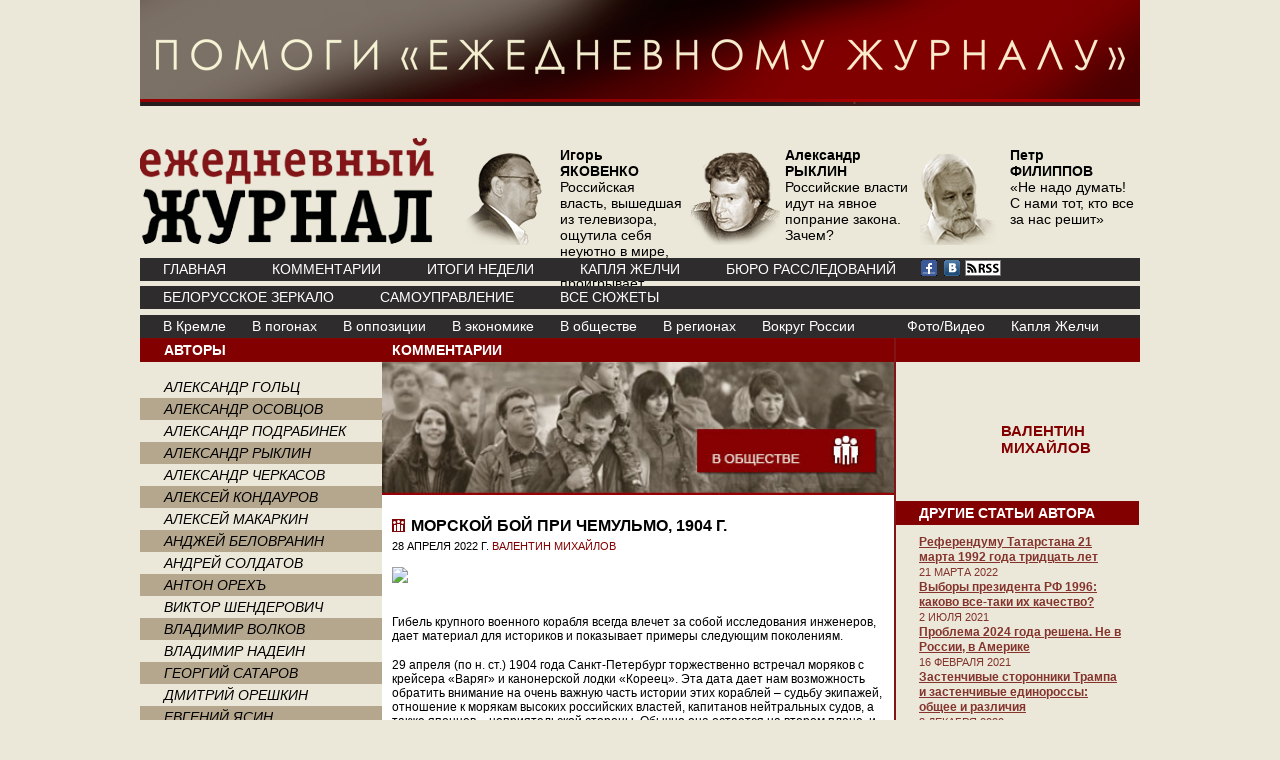

--- FILE ---
content_type: text/html; charset=windows-1251
request_url: https://www.ej2020.ru/?a=note&id=37127
body_size: 14401
content:
<!DOCTYPE HTML PUBLIC "-//W3C//DTD HTML 4.01//EN" "http://www.w3.org/TR/html4/strict.dtd">
<html lang="ru" xmlns:fb="https://www.facebook.com/2008/fbml">
<head>
<meta http-equiv="Content-Type" content="text/html; charset=windows-1251">


<title>Ежедневный Журнал: Морской бой при Чемульмо, 1904 г.</title>
       <META content="Гибель крупного военного корабля всегда влечет за собой исследования инженеров, дает материал для историков и показывает примеры следующим поколениям. 29 апреля (по н. ст.) 1904 года Санкт-Петербург торжественно встречал моряков с крейсера &laquo;Варяг&raquo; и канонерской лодки &laquo;Кореец&raquo;. Эта дата дает нам возможность обратить внимание на очень важную часть истории этих кораблей &ndash; судьбу экипажей, отношение к морякам высоких российских властей, капитанов нейтральных судов, а также японцев &ndash; неприятельской стороны. Обычно она остается на втором плане, и многие из нас плохо представляют число погибших, куда были отправлены команды этих двух кораблей и какова их дальнейшая судьба." name=description>       

 
<meta  property="og:url" content="http://www.ej2020.ru/?a=note&id=37127"/>


<meta  property="og:title" content="Ежедневный Журнал: Морской бой при Чемульмо, 1904 г."/> 

<meta  property="og:description" content="ВАЛЕНТИН МИХАЙЛОВ: Гибель крупного военного корабля всегда влечет за собой исследования инженеров, дает материал для историков и показывает примеры следующим поколениям. 29 апреля (по н. ст.) 1904 года Санкт-Петербург торжественно встречал моряков с крейсера &amp;laquo;Варяг&amp;raquo; и канонерской лодки &amp;laquo;Кореец&amp;raquo;. Эта дата дает нам возможность обратить внимание на очень важную часть истории этих кораблей &amp;ndash; судьбу экипажей, отношение к морякам высоких российских властей, капитанов нейтральных судов, а также японцев &amp;ndash; неприятельской стороны. Обычно она остается на втором плане, и многие из нас плохо представляют число погибших, куда были отправлены команды этих двух кораблей и какова их дальнейшая судьба."/> 

<!-- http://ej2020.ru/img/LogoInner.gif --><meta  property="og:image" content="/img/logo_og.jpg"> 
 	   

<link rel="stylesheet" href="/css/style.css" type="text/css">
</head>

<script type="text/javascript" src="/js/jquery-min.js"></script>
<script type="text/javascript" src="/js/inner.js"></script>
<script type="text/javascript" src="/js/core.js"></script>
<script type="text/javascript" src="/js/element.js"></script>
<script type="text/javascript" src="/js/events.js"></script>
<script type="text/javascript" src="/js/calendar.js"></script>
<script src="https://www.google-analytics.com/urchin.js" type="text/javascript">
</script>
<script type="text/javascript">
_uacct = "UA-1139781-2";
urchinTracker();
</script>  




<body>

	<div align="center"><a href="/help/"><img src="/help/pomogi3.jpg" width="1000" height="106" alt="" /></a></div>    
		<div id="page"> 
	<div id="header">
			<div class="logo"><a href="/" title="Ежедневный Журнал"><img src="/img/logo.png" alt="Ежедневный Журнал" border="0" /></a></div>
			<div class="avtor-list">
				<ul>
<li><a href="/?a=note&id=35747"><img src="/img/content/authors/new_276/main_6.png" /> <span><strong>Игорь<br>ЯКОВЕНКО</strong><br><p>Российская власть, вышедшая из телевизора, ощутила себя неуютно в мире, где телевизор проигрывает интернету</p></span></a></li> <li><a href="/?a=note&id=35774"><img src="/img/content/authors/new_3/main_6.png" /> <span><strong>Александр<br>РЫКЛИН</strong><br><p>Российские власти идут на явное попрание закона. Зачем?</p></span></a></li> <li><a href="/?a=note&id=36877"><img src="/img/content/authors/new_438/main_6.png" /> <span><strong>Петр<br>ФИЛИППОВ</strong><br><p>&laquo;Не надо думать! С нами тот, кто все за нас решит&raquo;</p></span></a></li> 	
				
				
					<!--li><a href="#"><img src="/img/upload-portret2.png" /> <span>М. ГАНАПОЛЬСКИЙ количества участников митинга разнятся</span></a></li>
					<li><a href="#"><img src="/img/upload-portret2.png" /> <span>М. ГАНАПОЛЬСКИЙ количества участников митинга разнятся</span></a></li>
					<li><a href="#"><img src="/img/upload-portret2.png" /> <span>М. ГАНАПОЛЬСКИЙ количества участников митинга разнятся</span></a></li-->
				</ul>
			</div>
			<div class="menu1">
				<ul>                                        
					<!-- li id=ej_li><a href="/">www.ej.ru</a></li-->
					
<li><a href="/">ГЛАВНАЯ</a></li><li><a href="/?a=comments">КОММЕНТАРИИ</a></li><li><a href="/?a=week">ИТОГИ НЕДЕЛИ</a></li><li><a href="/?a=briefly">КАПЛЯ ЖЕЛЧИ</a></li>
					<li><a href="https://buroej.com/">БЮРО РАССЛЕДОВАНИЙ</a></li>
				</ul>

				<div class="soc">
<a href="https://www.facebook.com/myejforever"><img src="/img/facebook.gif" alt=""></a> <a href="https://vk.com/ejforever"><img src="/img/vkontakte.gif" alt=""></a> <a href="/xml"><img src="/img/small-rss-icon-white.gif"></a>
				</div>


			</div>
			<div class="menu2">
				<ul>   
				
<li><a href="/?a=subject&id=104">Белорусское зеркало</a></li><li><a href="/?a=subject&id=98">Самоуправление</a></li><li><a href="/?a=subject">ВСЕ СЮЖЕТЫ</a></li>



				</ul>
				
			</div>
		</div>
		



	
		<div class="menu3">

<ul><li><a href="/?a=cat&amp;id=8"><span   style="padding-left: 10px;">В Кремле</span></a></li><li><a href="/?a=cat&amp;id=1">В погонах</a></li><li><a href="/?a=cat&amp;id=11">В оппозиции</a></li><li><a href="/?a=cat&amp;id=7">В экономике</a></li><li><a href="/?a=cat&amp;id=4">В обществе</a></li><li><a href="/?a=cat&amp;id=6">В регионах</a></li><li><a href="/?a=cat&amp;id=2">Вокруг России</a></li><li><a href="/?a=cat&amp;id=46"></a></li><li><a href="/?a=gallery">Фото/Видео</a></li><li><a href="/?a=briefly">Капля Желчи</a></li></ul>
		</div>
		
		

		
		<div id="content">
			<div class="colleft">
				<div class="avtors">
					<div class="name">АВТОРЫ</div>
					<ul>
<ul><li ><a href="/?a=author&amp;id=2">АЛЕКСАНДР ГОЛЬЦ</a></li>
<li  class="odd"><a href="/?a=author&amp;id=71">АЛЕКСАНДР ОСОВЦОВ</a></li>
<li ><a href="/?a=author&amp;id=144">АЛЕКСАНДР ПОДРАБИНЕК</a></li>
<li  class="odd"><a href="/?a=author&amp;id=3">АЛЕКСАНДР РЫКЛИН</a></li>
<li ><a href="/?a=author&amp;id=15">АЛЕКСАНДР ЧЕРКАСОВ</a></li>
<li  class="odd"><a href="/?a=author&amp;id=218">АЛЕКСЕЙ КОНДАУРОВ</a></li>
<li ><a href="/?a=author&amp;id=35">АЛЕКСЕЙ МАКАРКИН</a></li>
<li  class="odd"><a href="/?a=author&amp;id=535">АНДЖЕЙ БЕЛОВРАНИН</a></li>
<li ><a href="/?a=author&amp;id=85">АНДРЕЙ СОЛДАТОВ</a></li>
<li  class="odd"><a href="/?a=author&amp;id=14">АНТОН ОРЕХЪ</a></li>
<li ><a href="/?a=author&amp;id=13">ВИКТОР ШЕНДЕРОВИЧ</a></li>
<li  class="odd"><a href="/?a=author&amp;id=406">ВЛАДИМИР ВОЛКОВ</a></li>
<li ><a href="/?a=author&amp;id=45">ВЛАДИМИР НАДЕИН</a></li>
<li  class="odd"><a href="/?a=author&amp;id=7">ГЕОРГИЙ САТАРОВ</a></li>
<li ><a href="/?a=author&amp;id=70">ДМИТРИЙ ОРЕШКИН</a></li>
<li  class="odd"><a href="/?a=author&amp;id=61">ЕВГЕНИЙ ЯСИН</a></li>
<li ><a href="/?a=author&amp;id=276">ИГОРЬ ЯКОВЕНКО</a></li>
<li  class="odd"><a href="/?a=author&amp;id=173">ИННА БУЛКИНА</a></li>
<li ><a href="/?a=author&amp;id=91">ИРИНА БОРОГАН</a></li>
<li  class="odd"><a href="/?a=author&amp;id=9">МАКСИМ БЛАНТ</a></li>
<li ><a href="/?a=author&amp;id=169">НАТЕЛЛА БОЛТЯНСКАЯ</a></li>
<li  class="odd"><a href="/?a=author&amp;id=83">НИКОЛАЙ СВАНИДЗЕ</a></li>
<li ><a href="/?a=author&amp;id=438">ПЕТР ФИЛИППОВ</a></li>
<li  class="odd"><a href="/?a=author&amp;id=23">СВЕТЛАНА СОЛОДОВНИК</a></li>
<li ><a href="/?a=author&amp;id=516">СЕРГЕЙ МИТРОФАНОВ</a></li>
<li  class="odd"><a href="/?a=comments&amp;authors=all">Все авторы</a></li>

</ul>					
					</ul>
				</div>   
			
				<div class="search">
<a href=/?a=subject&id=72><img src=/img/banner/itogi2015.png></a>
<a rel="nofollow" href="https://kstolby.com/"><img src="/img/banner/stolb12.jpg" width="240" height="350" alt="" /></a>  
	<br>	<br>
<form action="http://ej.ru/search/google.php" id="cse-search-box">
  <div>
    <input type="hidden" name="cx" value="007410303921936999429:ydqwu16raxa" />
    <input type="hidden" name="cof" value="FORID:10" />
    <input type="hidden" name="ie" value="windows-1251" />
    <input type="text" name="q" size="31" />
    <input type="submit" name="sa" value="Поиск" />
  </div>
</form>

<script type="text/javascript" src="http://www.google.com/cse/brand?form=cse-search-box&lang=ru"></script>


	
	
	
	
			<div id="calendar" style="padding-left: 10px; margin-bottom: 20px">
<div id="cHeader"><strong>КАЛЕНДАРЬ АРХИВНЫХ НОМЕРОВ</strong></div>
</div>		
		
<script type="text/javascript"> 
  var Calendar = new __Calendar(document.getElementById('calendar'), 'December 14, 2025');
</script>	
<br>
	
<iframe src="https://grani.ru/exports/iframe240x400.html" width="240" height="400" style="overflow: hidden"></iframe>		
<!-- iframe src="https://sj10.ru/cgi-bin/iframe/ej240x400?468812" width=240 height=400 marginwidth=0 marginheight=0 scrolling=no frameborder=0><a href="https://sj10.ru/cgi-bin/href/ej240x400?468812" target=_top><img src="https://sj10.ru/cgi-bin/banner/ej240x400?468812" alt="SJ10 edition" width=240 height=400 border=0 ismap></a></iframe -->					
<br>


</div>
				


			
				
				
			</div>

			


 
 
<div class="colmiddle">
				
				
			
			
			<div class="name">КОММЕНТАРИИ</div>
				<div class="preview"><a href="/?a=cat&amp;id=4"><img src="/img/content/CatHeaders/people.jpg" alt="В обществе" title="В обществе" width=512 height=133></a></div>
				<!-- div class="red_line" align="right">В обществе</div -->
				<div class="post">
					<div class="title"><h1> <img  src="/img/content/CatIcons/people_w.gif"  alt="В обществе" title="В обществе">Морской бой при Чемульмо, 1904 г.</h1>
					</div>
					<div class="meta">28 АПРЕЛЯ 2022  г. <a href="/?a=author&amp;id=636">ВАЛЕНТИН МИХАЙЛОВ</a></div>
					<div class="text">
						
						 <p><img src="https://editor.ejrus.com/img/content/Notes/37127//1651125543.jpg" width="600" height="325" /><br /><br /></p>
<p>Гибель крупного военного корабля всегда влечет за собой исследования инженеров, дает материал для историков и показывает примеры следующим поколениям.</p>
<p>29 апреля (по н. ст.) 1904 года Санкт-Петербург торжественно встречал моряков с крейсера &laquo;Варяг&raquo; и канонерской лодки &laquo;Кореец&raquo;. Эта дата дает нам возможность обратить внимание на очень важную часть истории этих кораблей &ndash; судьбу экипажей, отношение к морякам высоких российских властей, капитанов нейтральных судов, а также японцев &ndash; неприятельской стороны. Обычно она остается на втором плане, и многие из нас плохо представляют число погибших, куда были отправлены команды этих двух кораблей и какова их дальнейшая судьба.</p>
<p>Известный бой с участием этих кораблей состоялся 9 февраля неподалеку от корейского порта Чемульпо (современное название Инчхон). После интенсивной артиллерийской перестрелки с превосходящей по силам японской эскадрой крейсер получил повреждения и вернулся вместе с канонерской лодкой на рейд в порт, где он и находился незадолго до боя. Осмотр повреждений показал, что вступить в бой крейсер не сможет, и, чтобы не дать неприятелю возможность одержать победу, было решено затопить &laquo;Варяг&raquo;. Меньшая по размерам канонерская лодка была взорвана. Штатная численность составляла у &laquo;Варяга&raquo; 570 моряков, включая 20 офицеров, у &laquo;Корейца&raquo; &ndash; 174 (из них 12 офицеров), в сумме 744 человека.</p>
<p>До принятия решения об уничтожении кораблей капитан &laquo;Варяга&raquo; В. Ф. Руднев договорился с капитанами стоящих рядом нейтральных кораблей, и экипажи были эвакуированы на три крейсера. Примерно пропорционально размерам кораблей английский &laquo;Талбот&raquo; взял на борт 273 человека, французский &laquo;Паскаль&raquo; &ndash; 216 и итальянский &laquo;Эльба&raquo; &ndash; 176. Всего 668 моряков и офицеров. Шлюпки с врачами с этих трех кораблей перевезли сначала 68 раненых, затем всех других. Число раненых в разных отчетах, ушедших &laquo;наверх&raquo;, различно, но их количество на этих трех судах видимо является более надежным. Позже 24 тяжелораненых были отправлены на берег, их разместили в японском госпитале Красного креста. Имеются фотография японских медсестер, ухаживавших за русскими моряками (1). &nbsp;</p>
<p>На &laquo;Варяге&raquo; во время боя погибли 1 офицер и 22 нижних чина. В течение нескольких дней от ран скончались ещё 10 человек. На канонерской лодке потерь не было, несколько человек получили легкие ранения. Погибшие были оставлены на &laquo;Варяге&raquo;, который ушел под воду. Именно от их имени звучат слова широко известной песни: &laquo;Прощайте, товарищи! С Богом, ура! В кипящее море под нами! Не думали мы еще с вами вчера, что нынче уснем под волнами! Не скажут ни камень, ни крест, где легли во славу мы русского флага, лишь волны морские прославят во век геройскую гибель &ldquo;Варяга&rdquo;!&raquo;</p>
<p>Судьба 644 моряков размещенных на &laquo;Талботе&raquo;, &laquo;Паскале&raquo; и &laquo;Эльбе&raquo;, зависела от решения японцев, так как их эскадра из шести крейсеров закрывала выход из бухты. Возвращение на родину российских команд было разрешено при условии дачи ими обязательства более не участвовать в войне, которое впоследствии было полностью выполнено. Через неделю после боя французский &laquo;Паскаль&raquo; через Шанхай ушел в Сайгон, туда же вскоре прибыли русские моряки, находящиеся на &laquo;Эльбе&raquo;. Из Сайгона их путь лежал на Одессу. Здесь все моряки воссоединились, так как часть команды, которая была на &laquo;Талботе&raquo;, была через Коломбо также переправлена в Одессу.</p>
<p>В Одессе 1 апреля 1904 года толпы народа запрудили всё пространство, прилегающее к порту &mdash; Александровский парк, Николаевский бульвар, Гигантскую лестницу и вообще все места, с которых был виден Одесский порт. Город готовился встречать моряков &laquo;Варяга&raquo; и &laquo;Корейца&raquo;.</p>
<p>Орудия крепости, расположенной в Александровском парке, дали приветственный залп. Все суда и корабли в гавани, в том числе и иностранные, подняли флаги расцвечивания. Многотысячная толпа многократно прокричала громкое &laquo;ура!&raquo;. Все суда и корабли в гавани, в том числе и иностранные, подняли флаги расцвечивания. Флотилия маломерных судов и яхт сопровождала пароход с российскими моряками. В порту приветственные речи перед моряками держали представители городской общественности и командующий войсками Одесского военного округа А. В. Каульбарс.</p>
<p>Колонны матросов начали марш в центр города. По всему пути их следования шпалерами были выстроены войска Одесского гарнизона. На лестнице Николаевского бульвара была специально сооружена триумфальная арка, украшенная гирляндами живых цветов, с надписью, сделанной из цветов же: &laquo;Героям Чемульпо&raquo;. У памятника Дюку де Ришельё героев ожидали отцы города &mdash; архиепископ Херсонский и Одесский высокопреосвященный Иустин, высшие иерархи иных церквей, городской голова П. А. Зеленой, гласные Городской думы. Далее толпа сопроводила моряков на Биржевую площадь, где состоялось торжественное молебствие и выступление одесского градоначальника Д. Б. Нейдгардта. Далее колонна в сопровождении многочисленной толпы проследовала в Сабанские казармы, где для нижних чинов был накрыт от военного ведомства обед. Для офицеров &laquo;Варяга&raquo; и &laquo;Корейца&raquo; торжественный обед на 300 персон состоялся в Одесском юнкерском училище. После этого для моряков в Городском театре был показан спектакль.</p>
<p>6 апреля 1904 года на французском пароходе &laquo;Кримэ&raquo; в Одессу прибыла последняя группа, в которой был капитан В.Ф. Руднев и 374 матроса с &laquo;Варяга&raquo; и &laquo;Корейца&raquo;. Жители города встречали их так же торжественно и сердечно (2).</p>
<p>Следующими пунктами на пути моряков в Санкт-Петербург были Севастополь (20 апреля), Харьков (25 апреля), Москва (27 апреля).</p>
<p>В Харькове для встречи моряков на перроне вокзала и около него собралось много людей. На вокзале, убранном государственными флагами, находился военный оркестр 122-го, вдоль платформы стояли солдаты и казаки. Когда поезд приблизился к платформе, грянуло &laquo;ура&raquo; и оркестр исполнил гимн &laquo;Боже, Царя храни&raquo;. Матросы махали платками и фуражками, отвечая на приветствия публики.</p>
<p>На перроне гостей встретили и приветствовали генерал С.Ф. Сержпинский и харьковский городской голова А.К. Погорелко, который, передавая командирам &laquo;Варяга&raquo; и &laquo;Корейца&raquo; подарки от города, сказал: &laquo;Примите наш привет, дорогие гости, от имени граждан города Харькова. Бьем вам челом за ваши труды, за ваши страдания, за кровь, пролитую вами за нас, в защиту отечества. За честь русского знамени&hellip;&raquo;</p>
<p>После приветствий прибывшие гости вместе со встречавшими их представителями города направились к зданию Пушкинского училища, которое находилось недалеко от вокзала.</p>
<p>На крыше вокзала, крышах соседних домов, на телеграфных столбах, на фонарях, решетках сквера, заборах &ndash; всюду &laquo;лепились&raquo; многочисленные зрители, крича &laquo;ура&raquo;. Толпа подхватывала офицеров и матросов на руки и несла их до самого училища под звуки военных оркестров. Из толпы слышались возгласы: &laquo;Спасибо братцы! Спасибо, дорогие, за матушку Русь!&raquo; На матросов сыпались живые цветы.</p>
<p>В Пушкинском училище в двух залах был организован торжественный обед для командиров и матросов &laquo;Варяга&raquo; и &laquo;Корейца&raquo;. Архиепископ Харьковский и Ахтырский Арсений благословил трапезу. На обеде, который сопровождался музыкой в исполнении оркестров Пензенского и Тамбовского полков, гостей угощали борщом, мясом, пирогами, водкой и пивом. Отвечая на приветственные тосты харьковчан, В.Ф. Руднев обратился к присутствовавшему на обеде французскому консулу и представителю французского общества в Харькове Раулю Жирорду, поблагодарил в его лице французских моряков судна &laquo;Паскаль&raquo;, которые спасли у Чемульпо часть российских судовых команд. Ответные слова Рауля Жирорда были покрыты дружным &laquo;Vive la France!&raquo; и звуками &laquo;Марсельезы&raquo; (3).</p>
<p>Через четыре дня после Харькова и после торжественной встречи в Москве команды двух кораблей прибыли в Санкт-Петербург, где для них был организован прием на самом высоком уровне. Героев Чемульпо приветствовали тысячи горожан Санкт-Петербурга. На перроне Николаевского железнодорожного вокзала их встретили депутации от Санкт-Петербургского дворянства и от городской управы, генералитет и нижние чины столичного гарнизона, имевшие ордена Святого Георгия или знаки отличия Военного ордена, а также иностранные морские атташе и родственники прибывающих. После радостных приветствий колонна моряков под гром духового оркестра и восторженные овации людей, заполнивших близлежащие улицы и балконы домов, двинулась по празднично украшенному Невскому проспекту к Зимнему дворцу.</p>
<p>Через арку Главного штаба они вышли на площадь перед Зимним дворцом и выстроились у царского подъезда. К командам &laquo;Варяга&raquo; и &laquo;Корейца&raquo; вышел император Николай II. Он принял рапорт, обошёл строй и поздоровался с моряками.</p>
<p>После этого в Георгиевском (Большой тронном) зале состоялся молебен с возглашением вечной памяти отважным воинам, &laquo;живот свой за Царя и Отечество на поле брани положившим&raquo;. Обед был сервирован в Николаевском зале для нижних морских чинов и в концертном зале для офицеров. Император Николай II обратился к командам героических кораблей: &laquo;Я счастлив, братцы, видеть вас всех здоровыми и благополучно вернувшимися. Многие из вас своей кровью занесли в летопись нашего флота дело, достойное подвигов ваших предков, дедов и отцов, которые совершили их на &ldquo;Азове&rdquo; и &ldquo;Меркурии&rdquo;; теперь и вы прибавили своим подвигом новую страницу в историю нашего флота, присоединили к ним имена &ldquo;Варяга&rdquo; и &ldquo;Корейца&rdquo;. Они также станут бессмертными. Уверен, что каждый из вас до конца своей службы останется достойным той награды, которую я вам дал. Вся Россия и я с любовью и трепетным волнением читали о тех подвигах, которые вы явили под Чемульпо. От души спасибо вам, что поддержали честь Андреевского флага и достоинство Великой Святой Руси. Я пью за дальнейшие победы нашего славного флота. За ваше здоровье, братцы!&raquo;</p>
<p>Затем, перейдя в другой зал, император Николай II обратился к морским офицерам: &laquo;Блестящие подвиги &ldquo;Варяга&rdquo; и &ldquo;Корейца&rdquo;, столь славные для нашего оружия, я должен всецело приписать достоинству командиров и всех офицеров. Желая увековечить память об этом событии, я повелел выбить медаль для ношения всеми вами, а также и для нижних чинов. Да послужит она, в назидание потомству, напоминанием о столь знаменательном подвиге&raquo;.</p>
<p>После обеда моряки были приглашены в Народный дом императора Николая II на спектакль, поставленный в их честь. На память об императорском приеме морякам &laquo;Варяга&raquo; и &laquo;Корейца&raquo; подарили серебряные столовые приборы, а некоторым из них серебряные или золотые часы (4).</p>
<p>Восторженный прием по пути из Одессы в Санкт-Петербург и почести, оказанные морякам на приеме в Зимнем дворце, венчало награждение каждого из них орденом Святого Георгия 4-й степени или другим орденом, а также знаком отличия Военного ордена 4-й степени и специально учреждённой медалью &laquo;За бой &ldquo;Варяга&rdquo; и &ldquo;Корейца&rdquo;&raquo;.</p>
<p>Такое массовое награждение высокими наградами являлось для российского флота беспрецедентным событием. Специалисты позднее указывали на ошибки в действиях &laquo;Варяга&raquo; и &laquo;Корейца&raquo; во время боя и перед ним, но все признавали отвагу и организованность экипажей этих кораблей.</p>
<p>В заключение отметим три основных аспекта в гуманитарной стороне истории боя при Чемульпо.</p>
<p>Исключительно теплый, даже восторженный прием моряков в России, благодарное отношение государства и общества к морякам, которые храбро сражались в бою с японцами, закончившемся поражением. На пути в Россию некоторые офицеры и моряки ожидали, что их отдадут под суд. Остается только гадать, что было бы с экипажами в сталинские времена?</p>
<p>Вовлеченность в &laquo;европейский дом&raquo;, выраженная в помощи судов трех стран Англии, Франции и Италии. Консультации с капитанами начались за сутки до боя 9 февраля и продолжились после боя. Это во многом позволило провести уничтожение двух кораблей, не повреждая соседние суда в порту, а затем организованно и без потерь эвакуировать экипаж.</p>
<p>Признание за соперником в противостоянии наличия достоинства и публичное выражение уважения к нему. В знак высокой оценки героизма русских моряков японский император Муцухито в 1907 году, уже после заключения Портсмутского мирного договора, направил В. Ф. Рудневу орден Восходящего солнца II степени.</p>
<p>Соблюдение воюющими сторонами гуманитарных норм. Поврежденному &laquo;Варягу&raquo; была предоставлена возможность уйти в порт, раненые были взяты на излечение. После боя командам &laquo;Варяга&raquo; и &laquo;Корейца&raquo; по согласованию с японской стороной было позволено покинуть Чемульпо на трех нейтральных кораблях под гарантии иностранных правительств. Николай II дал свое согласие на условия японцев на неделю позже.</p>
<p>&nbsp;__________________________________________</p>
<p><em>(1) <a href="https://ru.wikipedia.org/wiki/%D0%91%D0%BE%D0%B9_%D1%83_%D0%A7%D0%B5%D0%BC%D1%83%D0%BB%D1%8C%D0%BF%D0%BE">https://ru.wikipedia.org/wiki/%D0%91%D0%BE%D0%B9_%D1%83_%D0%A7%D0%B5%D0%BC%D1%83%D0%BB%D1%8C%D0%BF%D0%BE</a></em></p>
<p><em>(2) <a href="https://dic.academic.ru/dic.nsf/ruwiki/1771935">https://dic.academic.ru/dic.nsf/ruwiki/1771935</a></em></p>
<p><em>(3) <a href="http://www.otkudarodom.ua/ru/tak-nachinalas-rossiysko-yaponskaya-voyna-geroi-chemulpo-v-gorode-harkove-1904-g-1-b-p-zaycev-b-k">http://www.otkudarodom.ua/ru/tak-nachinalas-rossiysko-yaponskaya-voyna-geroi-chemulpo-v-gorode-harkove-1904-g-1-b-p-zaycev-b-k</a></em></p>
<p><em>(4) <a href="https://military.wikireading.ru/hXr1TEQq8p">https://military.wikireading.ru/hXr1TEQq8p</a></em></p>
<p><em>Фото: <a href="https://ru.wikipedia.org/wiki/%D0%91%D0%BE%D0%B9_%D1%83_%D0%A7%D0%B5%D0%BC%D1%83%D0%BB%D1%8C%D0%BF%D0%BE">wikipedia.org</a></em></p>			             
						
							<div class="clear"></div>
						
</div>
                                        <!-- p style="text-align: right"><a target="_blank" href="http://www.rusliberal.com/">Обсудить на форуме</a></p-->
                    					<noindex><a rel="nofollow" href="http://ej.ru/?a=note_print&id=37127">Версия для печати</a></noindex><br clear=all>

					<div class="soc-button">
					<table cellpadding="0" cellspacing="0" border="0">
<tr><td>
<script type="text/javascript" src="//yandex.st/share/share.js" charset="utf-8"></script>
<div style="position:relative;" class="yashare-auto-init" data-yashareL10n="ru" data-yashareType="button" data-yashareQuickServices="yaru,vkontakte,twitter,odnoklassniki,moimir"></div> 
</td></tr>
<tr><td>
&nbsp;

<div id="fb-root"></div>
<script>(function(d, s, id) {
  var js, fjs = d.getElementsByTagName(s)[0];
  if (d.getElementById(id)) return;
  js = d.createElement(s); js.id = id;
  js.src = "//connect.facebook.net/ru_RU/all.js#xfbml=1";
  fjs.parentNode.insertBefore(js, fjs);
}(document, 'script', 'facebook-jssdk'));</script>


      <fb:like layout="button_count" action="recommend"></fb:like>
	  
	  
	<br>  
	<div class="likeandpay-button" data-platform-id="oTuahaQW85ZEn8FpS" data-recipient-id="wd9LACiuTLHDRbphS"></div>
<script type='text/javascript' src='http://api.likeandpay.ru/likeandpay.js'></script> <br>  <br>
	  
</td>

</tr>
</table>
					</div>
				</div>
	
			
	
            			
			
			


    
   

  


<script type="text/javascript"><!--
google_ad_client = "pub-4030236682694493";
/* 336x280, создано 20.08.09 */
google_ad_slot = "9336363247";
google_ad_width = 336;
google_ad_height = 280;
//-->
</script>
<script type="text/javascript"
src="http://pagead2.googlesyndication.com/pagead/show_ads.js">
</script>

			
			
			
			</div>
			
			
			
			
			<div class="colright">
<div class="sidebar">	
				
			
	
 
	<div class="sidebar-avtor">
					
	
	
<div class="name">

<a href="/?a=author&amp;id=636"><span>ВАЛЕНТИН МИХАЙЛОВ</span></a>
	</div>		
<dl>
<dt>ДРУГИЕ СТАТЬИ АВТОРА</dt>

<dd>
<a href="/?a=note&amp;id=37074">Референдуму Татарстана 21 марта 1992 года тридцать лет</a><br>21 МАРТА 2022<br /> <a href="/?a=note&amp;id=36279">Выборы президента РФ 1996: каково все-таки их качество?</a><br>2 ИЮЛЯ 2021<br /> <a href="/?a=note&amp;id=35866">Проблема 2024 года решена. Не в России, в Америке</a><br>16 ФЕВРАЛЯ 2021<br /> <a href="/?a=note&amp;id=35654">Застенчивые сторонники Трампа и застенчивые единороссы: общее и различия</a><br>8 ДЕКАБРЯ 2020<br /> <a href="/?a=note&amp;id=35514">Единый день голосования в Америке. Экономно, оптимально и демократично. А в СНГ?</a><br>22 ОКТЯБРЯ 2020<br /> <a href="/?a=note&amp;id=35460">Беларусь. Переговоры? Примеры есть</a><br>5 ОКТЯБРЯ 2020<br /> <a href="/?a=note&amp;id=35429">Белоруссия 2020 и Перу 2000</a><br>25 СЕНТЯБРЯ 2020<br /> <a href="/?a=note&amp;id=35391">Выборы и федерализм в США. Какая связь?</a><br>13 СЕНТЯБРЯ 2020<br /> <a href="/?a=note&amp;id=35294">Аресты губернаторов и реальность нашего федерализма</a><br>16 АВГУСТА 2020<br /> </dd>
</dl>
</div>
			
				
	
				
			<div class="name">КАПЛЯ ЖЕЛЧИ</div>
					<div class="txt">
						<dl>
							<dt  class=kaplya_dt><div  class=kaplya_img><a href="/?a=note&id=36725"><img src="/img/content/authors/new_2/main_5.jpg" alt=""  border="0" hspace="0" vspace="0"></a></div></dt>
							<dd class="nn"><a href="/?a=note&id=36725"><p>Ловля уклонистов от службы в армию происходит в столице с использованием последних научно-технических достижений...</p></a></dd>
						</dl>
					</div>
				  
			
				
				
<div class="sidebar"><div class="name2">НОВОСТИ НЕДЕЛИ</div>
			
			<div class="txt2">
						<div class="news"><strong><a href="/?a=note&amp;id=37181">«Ускорение» и «перестройка». 1986–1988 годы. Внешняя политика. Вывод войск из Афганистана</a></strong> <br><strong><a href="/?a=note&amp;id=37179">«Ускорение» и «перестройка». 1986–1988 годы. Развенчание социалистического мифа</a></strong> <br><strong><a href="/?a=note&amp;id=37178">«Ускорение» и «перестройка». 1986–1988 годы. Закон «О государственном предприятии»</a></strong> <br><strong><a href="/?a=note&amp;id=37177">«Ускорение» и «перестройка». 1986–1988 годы. Б.Н. Ельцин</a></strong> <br><strong><a href="/?a=note&amp;id=37176">«Ускорение» и «перестройка». 1986–1988 годы. Разные интересы</a></strong> <br><strong><a href="/?a=note&amp;id=37167">СССР к 1984 году. Преимущества социализма — лозунги и реальность</a></strong> <br><strong><a href="/?a=note&amp;id=37153">Мечта о возмездии и справедливости. Пока что не очень достижимая</a></strong> <br><strong><a href="/?a=note&amp;id=37027">Сходняк    </a></strong> <br><strong><a href="/?a=note&amp;id=37022">Поменять войну на саммит</a></strong> <br><strong><a href="/?a=note&amp;id=37021">Поиски Глайвица, геноцид и «паникерский» Запад </a></strong> <br><strong><a href="/?a=note&amp;id=37013">Деэскалация, которой нет</a></strong> <br><strong><a href="/?a=note&amp;id=37008">Стол и стул Владимира Путина</a></strong> <br><strong><a href="/?a=note&amp;id=37001">Доктрина на все времена</a></strong> <br><strong><a href="/?a=note&amp;id=36933">Падишах всея Московии </a></strong> <br><strong><a href="/?a=note&amp;id=36923">Когда рассеется угар войны</a></strong> <br></div>

					</div>
				</div>


<script type="text/javascript">
var pr = Math.floor(Math.random() * 10000000000);
document.write('<scr' + 'ipt type="text/javascript" src="http://echobanners.net/js/caea8a86c48af396c923707785b7471e.js?r='+pr+'"></scr'+ 'ipt>');</script>
			
			</div>
			
			</div>
			
			<div class="clear"></div>
		</div>	
	
	



	
	
	</div> <!--  id=content  -->


<div id="footer">





		<div class="partner">
				</div>

<script async src="//pagead2.googlesyndication.com/pagead/js/adsbygoogle.js"></script>
<!-- Самый низ 970х90 -->
<ins class="adsbygoogle"
     style="display:inline-block;width:970px;height:90px"
     data-ad-client="ca-pub-4030236682694493"
     data-ad-slot="6361567776"></ins>
<script>
(adsbygoogle = window.adsbygoogle || []).push({});
</script>

		<div class="copy">

	


		
Все права на материалы, находящиеся на сайте ej.ru, охраняются в соответствии с законодательством РФ, в том числе, об авторском праве и смежных правах. При любом использовании материалов сайта и сателлитных проектов, гиперссылка (hyperlink) на ej.ru обязательна. 
</div>

<div class="menu-footer">
<ul> 
<li><a href="/about/">редакция</a>, </li> 
<li><a href="/mail/">e-mail</a>, </li>
<li><li><a href=/about/adv>размещение рекламы</a>.</li>
		
			</ul>
		</div>
		<div class="statistic">
			<p>
			
<!--begin of Top100 logo-->
<a href="https://top100.rambler.ru/top100/"><img src="https://top100-images.rambler.ru/top100/w2.gif" alt="Rambler's Top100" width=88 height=31 border=0></a>
<!--end of Top100 logo -->

<!--Rating@Mail.ru COUNTEr-->
<a target=_top href="https://top.mail.ru/jump?from=267932"><img
src="https://d6.c1.b4.a0.top.list.ru/counter?js=na;id=267932;t=59"
border=0 height=31 width=88
alt="Рейтинг@Mail.ru"/></a>
<!--/COUNTER--> 


<!--LiveInternet counter--><script language="JavaScript"><!--
document.write('<a href="https://www.liveinternet.ru/click" '+
'target=_blank><img src="https://counter.yadro.ru/hit?t14.6;r'+
escape(document.referrer)+((typeof(screen)=='undefined')?'':
';s'+screen.width+'*'+screen.height+'*'+(screen.colorDepth?
screen.colorDepth:screen.pixelDepth))+';u'+escape(document.URL)+
';'+Math.random()+
'" alt="liveinternet.ru: показано число просмотров за 24 часа, посетителей за 24 часа и за сегодн\я" '+
'border=0 width=88 height=31></a>')//--></script><!--/LiveInternet-->
<a href="https://top100.rambler.ru/top100/"><img src="https://counter.rambler.ru/top100.cnt?287193" alt="Rambler's Top100" width=0 height=0 border=0></a>
			
			
			</p>
		</div>
	</div>

	<!-- Yandex.Metrika counter -->
<script type="text/javascript">
var yaParams = {/*Здесь параметры визита*/};
</script>

<script type="text/javascript">
(function (d, w, c) {
    (w[c] = w[c] || []).push(function() {
        try {
            w.yaCounter45014 = new Ya.Metrika({id:45014, enableAll: true, trackHash:true, ut:"noindex", webvisor:true,params:window.yaParams||{ },type:1});
        } catch(e) {}
    });
    
    var n = d.getElementsByTagName("script")[0],
        s = d.createElement("script"),
        f = function () { n.parentNode.insertBefore(s, n); };
    s.type = "text/javascript";
    s.async = true;
    s.src = (d.location.protocol == "https:" ? "https:" : "http:") + "//mc.yandex.ru/metrika/watch.js";

    if (w.opera == "[object Opera]") {
        d.addEventListener("DOMContentLoaded", f);
    } else { f(); }
})(document, window, "yandex_metrika_callbacks");
</script>
<noscript><div><img src="//mc.yandex.ru/watch/45014?ut=noindex?cnt-class=1" style="position:absolute; left:-9999px;" alt="" /></div></noscript>
<!-- /Yandex.Metrika counter -->
<!-- Yandex.Metrika counter -->
<script type="text/javascript">
(function (d, w, c) {
    (w[c] = w[c] || []).push(function() {
        try {
            w.yaCounter27887298 = new Ya.Metrika({id:27887298,
                    clickmap:true,
                    trackLinks:true,
                    accurateTrackBounce:true});
        } catch(e) { }
    });

    var n = d.getElementsByTagName("script")[0],
        s = d.createElement("script"),
        f = function () { n.parentNode.insertBefore(s, n); };
    s.type = "text/javascript";
    s.async = true;
    s.src = (d.location.protocol == "https:" ? "https:" : "http:") + "//mc.yandex.ru/metrika/watch.js";

    if (w.opera == "[object Opera]") {
        d.addEventListener("DOMContentLoaded", f, false);
    } else { f(); }
})(document, window, "yandex_metrika_callbacks");
</script>
<noscript><div><img src="//mc.yandex.ru/watch/27887298" style="position:absolute; left:-9999px;" alt="" /></div></noscript>
<!-- /Yandex.Metrika counter -->
</body>
</html>


--- FILE ---
content_type: text/html; charset=utf-8
request_url: https://www.google.com/recaptcha/api2/aframe
body_size: 266
content:
<!DOCTYPE HTML><html><head><meta http-equiv="content-type" content="text/html; charset=UTF-8"></head><body><script nonce="PvuDmi_MKsJT_rS7zNcYLA">/** Anti-fraud and anti-abuse applications only. See google.com/recaptcha */ try{var clients={'sodar':'https://pagead2.googlesyndication.com/pagead/sodar?'};window.addEventListener("message",function(a){try{if(a.source===window.parent){var b=JSON.parse(a.data);var c=clients[b['id']];if(c){var d=document.createElement('img');d.src=c+b['params']+'&rc='+(localStorage.getItem("rc::a")?sessionStorage.getItem("rc::b"):"");window.document.body.appendChild(d);sessionStorage.setItem("rc::e",parseInt(sessionStorage.getItem("rc::e")||0)+1);localStorage.setItem("rc::h",'1765718715061');}}}catch(b){}});window.parent.postMessage("_grecaptcha_ready", "*");}catch(b){}</script></body></html>

--- FILE ---
content_type: text/css
request_url: https://www.ej2020.ru/css/style.css
body_size: 34231
content:
/* Прижимаем футер к низу */
html, body {
  margin:0;
  padding:0;
  width:100%;
  height:100%;
}
#page {
  position: relative;
  min-height: 100%;
}
* html #page {
  height: 100%;
}


/* Сброс стилей */
a, img { outline: none; }
* { margin:0px; padding:0px;}

/* Настройка тегов */
body {
	color: #000000;
	font-family: Arial, Helvetica, sans-serif;
	font-size: 12px;
	background-color: #ebe8d9;
}
img {
	border-top-width: 0px;
	border-right-width: 0px;
	border-bottom-width: 0px;
	border-left-width: 0px;
	border-top-style: none;
	border-right-style: none;
	border-bottom-style: none;
	border-left-style: none;
}
a {
	text-decoration: underline;
	color: #820000;
}
a:hover {
	text-decoration: none;
}
p {}
h1 {
	font-size: 16px;
}
h2 {
	font-size: 14px;
	text-transform: uppercase;
	padding-bottom: 5px;
}
h3 {
	font-size: 12px;
	text-transform: uppercase;
	padding-bottom: 5px;
}
.clear { clear:left;}

/* Фон сайта */
#page {
	width: 1000px;
	margin-right: auto;
	margin-left: auto;
	position: relative;

}

#page #header {
	height: 206px;
}


#page #header .logo {
	position: absolute;
	left: 0px;
	top: 29px;
}
#page #header .avtor-list {
	position: absolute;
	left: 325px;
	top: 28px;
	width: 675px;
}
#page #header .avtor-list li {
	list-style-type: none;
	font-size: 14px;
	width: 220px;
	float: left;
}
#page #header .avtor-list li+li {
	margin-left: 5px;
}
#page #header .avtor-list li a {
	color: #000;
	text-decoration: none;
}
#page #header .avtor-list li a:hover {
	text-decoration: underline;
}
#page #header .avtor-list li img {
	float: left;
	margin-right: 5px;
	margin-top: 13px;
}
#page #header .avtor-list li span {
	display: block;
	overflow: hidden;
	padding-top: 10px;
}


#page #header .menu1 {
	position: absolute;
	width: 1000px;
	left: 0px;
	top: 149px;
	background-color: #2f2c2d;
	height: 23px;
}


#page #header .menu1 li {
	float: left;
	list-style-type: none;
}
#page #header .menu1 li a {
	font-size: 14px;
	color: #fff;
	text-decoration: none;
	display: block;
	height: 20px;
	padding-top: 3px;
	padding-right: 23px;
	padding-left: 23px;
}
#page #header .menu1 li a:hover,
#page #header .menu1 li.current,
#page #header .menu1 li.current a {
	background-color: #820000;
	font-size: 14px;
	color: #fff;
	text-decoration: none;
	display: block;
	height: 20px;
	padding-top: 3px;
	padding-right: 23px;
	padding-left: 23px;
}

#page #header .menu1 li#ej_li a {
	font-size: 16px;
	color: #fff;
	text-decoration: none;
	font-weight: bold;
	display: block;
	height: 20px;
	padding-top: 0;
	padding-bottom: 3px;
	padding-right: 23px;
	padding-left: 23px;
}
#page #header .menu1 li#ej_li:hover{
	background-color: #820000;
}
#page #header .menu1 li#ej_li:hover a{
	font-size: 16px;
	color: #fff;
	text-decoration: none;
	font-weight: bold;
	
}




#page #header .menu2 {
	position: absolute;
	width: 1000px;
	left: 0px;
	top: 177px;
	background-color: #2f2c2d;
	height: 23px;
}
#page #header .menu2 .soc {
	position: absolute;
	top: 0px;
	right: 12px;
}
#page #header .menu2 .soc dd {
	float: left;
	margin-right: 3px;
	padding-top: 2px;
}

#page #header .menu2 li {
	float: left;
	list-style-type: none;
}
#page #header .menu2 li a {
	font-size: 14px;
	color: #fff;
	text-decoration: none;
	display: block;
	height: 20px;
	padding-top: 3px;
	padding-right: 23px;
	padding-left: 23px;
	text-transform:uppercase;
}
#page #header .menu2 li a:hover,
#page #header .menu2 li.current a {
	background-color: #820000;
}

#page .article {
	border-bottom-width: 2px;
	border-bottom-style: solid;
	border-bottom-color: #820101;
	margin-bottom: 6px;
}
#page .article .top {
	font-size: 14px;
	color: #fff;
	background-color: #820000;
	text-transform: uppercase;
	padding-right: 175px;
	position: relative;
	padding-top: 5px;
	padding-bottom: 5px;
	padding-left: 24px;
}
#page .article .top span {
	color: #fff;
	text-decoration: none;
	margin-right: 55px;
}
#page .article .top a {
	color: #fff;
	text-decoration: none;
	margin-right: 55px;
}
#page .article .top a:hover {
	color: #fff;
}
#page .article .top .date {
	text-transform: none;
	position: absolute;
	top: 4px;
	right: 15px;
}
#page .article .bottom {
	background-color: #fff;
	padding-top: 15px;
	padding-right: 12px;
	padding-bottom: 0;
	padding-left: 3px;
	border-right-width: 1px;
	border-bottom-width: 1px;
	border-left-width: 1px;
	border-right-style: solid;
	border-bottom-style: solid;
	border-left-style: solid;
	border-right-color: #b0a188;
	border-bottom-color: #b0a188;
	border-left-color: #b0a188;
	position: relative;
}
#page .article .bottom .path-left {
	float: left;
	width: 621px;
	
}
#page .article .bottom .path-left .title {
	font-size: 24px;
	font-weight: bold;
	color: #000;
	text-transform: uppercase;
	padding-left: 18px;
}
#page .article .bottom .path-left .title a {
	color: #000;
	text-decoration: none;
}
#page .article .bottom .path-left .title a:hover {
	text-decoration: underline;
}
#page .article .bottom .path-left .date {
	font-size: 11px;
	text-transform: uppercase;
	color: #84342d;
	padding-top: 3px;
	padding-left: 20px;
}
#page .article .bottom .path-left .txt {
	font-size: 12px;
	line-height: 14px;
	padding-top: 18px;
	text-align: justify;
	width: 620px;
	margin-left: 12px;
}
#page .article .bottom .path-left .txt p {
	padding-bottom: 15px;
	clear: both;
}
#page .article .bottom .path-left .txt ul,
#page .article .bottom .path-left .txt ol  {
	margin-bottom: 15px;
	margin-left: 20px;
}
#page .article .bottom .path-left .txt ul li {
	list-style-type: square;
}
#page .article .bottom .path-left .txt li+li {
	margin-top: 5px;
}

#page .article .bottom .path-left .txt img {
	/*border: 1px solid #b0a188;*/
	float: left;
	margin-right: 10px;
	margin-bottom: 5px;
}

#page .article .bottom .path-left .txt_e {
	font-size: 12px;
	line-height: 14px;
	padding-top: 18px;
	text-align: justify;
	width: 601px;
	margin-left: 12px;
}
#page .article .bottom .path-left .txt_e p {
	padding-bottom: 15px;
	clear: both;
}
#page .article .bottom .path-left .txt_e img {
	/*border: 1px solid #b0a188;
	float: left;*/
	margin-right: 10px;
	margin-bottom: 5px;
}


#page .article .bottom .path-left .meta {
	height: 14px;
}
#page .article .bottom .path-left .meta .gg {
	float: left;
	font-style: italic;
	padding-left: 12px;
}
#page .article .bottom .path-left .meta .print {
	float: right;
}
#page .article .bottom .path-left .meta .print a {
	text-decoration: none;
	font-style: italic;
}
#page .article .bottom .path-left .meta .print a:hover {
	text-decoration: underline;
}



#page .article .bottom .path-right {
	position:relative;
	float: left;
	width: 331px;
	padding-left: 22px;
	padding-top: 7px;
	padding-bottom: 20px;
}
#page .article .bottom .path-right li {
	list-style-type: none;
	margin-bottom: 5px;
	background-image: url(/img/path-right-li.png);
	background-repeat: no-repeat;
	background-position: right top;
	color: #0a0a0a;
	font-size: 11px;
	line-height: 14px;
	cursor:pointer;
	overflow:hidden;
}
#page .article .bottom .path-right span.no_author {
	position:relative;
	background-image: url(/img/path-right-span2.png);
	background-repeat: no-repeat;
	display: block;
	height: 94px;
	width: 252px;
	padding-top: 8px;
	padding-right: 23px;
	padding-left: 56px;
	background-position: 0px -300px;
}
#page .article .bottom .path-right span.author {
	background-image: url(/img/path-right-span2.png);
	background-repeat: no-repeat;
	display: block;
	height: 94px;
	width: 252px;
	padding-top: 8px;
	padding-right: 23px;
	padding-left: 56px;
	background-position: 0px -300px;
}


#page .article .bottom .path-right li.no_author_li+li.no_author_li+li.no_author_li span.no_author {background-image: url(/img/path-right-span.png);}
#page .article .bottom .path-right li.no_author_li:hover  span.no_author {
	background-position: 0px 0px;
	color: #fff;
}
#page .article .bottom .path-right div.head {
	
	font-size: 12px;
	font-weight: bold;
	color: #820000;
	display: block;
	margin-bottom: 5px;
	font-family: Arial, Helvetica, sans-serif;
	text-decoration:none;
}
#page .article .bottom .path-right div.head A{
	
	text-decoration:none;
}


#page .article .bottom .path-right div.head img{
	position:absolute;
	top:-16px;
	left:54px;
}
#page .article .bottom .path-right li:hover div.head {
	color: #fff;
}
#page .article .bottom .path-right li div.head strong {
	position:absolute;
	left:156px;
	top:60px;
	font-size: 16px;
	line-height: 1.2;
}
#page .article .bottom .path-right li:hover div.head strong {
	font-size: 16px;
}
#page .article .bottom .path-right li div.head strong#no_author_img {
	position:absolute;
	left:76px;
	top:35px;
	font-size: 16px;
	line-height: 1.2;
}
#page .article .bottom .path-right li:hover div.head strong#no_author_img {
	font-size: 16px;
}



#page .article .bottom .path-right li:hover div.head A{
	color: #fff;
	text-decoration:none;
}
#page .article .bottom .path-right li:hover  A{
	color: #fff;
	text-decoration:none;
}

#page .article .bottom .path-right div.read_more  A{
	position:absolute;
	top:75px;
	width:250px;
	text-align:right;
}









#page .article .bottom .path-right .more-news {
	width: 277px;
	margin-top: 52px;
	margin-left: 45px;
}
#page .article .bottom .path-right .more-news .name {
	font-size: 12px;
	text-transform: uppercase;
	color: #fff;
	background-color: #2f2c2d;
	background-image: url(/img/more-news.gif);
	background-repeat: repeat-y;
	background-position: 0px 0px;
	height: 19px;
	padding-top: 4px;
	padding-left: 15px;
	margin-bottom: 19px;
}
#page .article .bottom .path-right .more-news dl+dl {
	margin-top: 15px;
}
#page .article .bottom .path-right .more-news dt {
	background-image: url(/img/more-news.gif);
	background-repeat: repeat-y;
	padding-left: 15px;
	font-size: 11px;
	text-transform: uppercase;
	color: #84342d;
}
#page .article .bottom .path-right .more-news dt a {
	font-size: 12px;
	font-weight: bold;
	text-decoration: none;
}
#page .article .bottom .path-right .more-news dt a:hover {
	text-decoration: underline;
}
#page .article .bottom .path-right .more-news dt a.author {
	font-size: 12px;
	font-weight: normal;
	text-decoration: none;
}
#page .article .bottom .path-right .more-news dt a.author:hover {
	text-decoration: underline;
}

#page .article .bottom .path-right .more-news dd {
	font-size: 11px;
	color: #0a0a0a;
	padding-left: 15px;
}
#page .article .bottom .path-right .soc {
	position: absolute;
	right: 15px;
	bottom: 25px;
}



#page .group1 {
	margin-bottom: 12px;
}
#page .group1 .name {
	font-size: 14px;
	font-weight: bold;
	text-transform: uppercase;
	color: #fff;
	height: 20px;
	padding-top: 4px;
	padding-left: 24px;
}

#page .group1 .box {
	overflow:hidden;
	background-color: #fff;
	float: left;
	width: 243px;
	border: 1px solid #9f8e72;
	-webkit-box-shadow: 1px 1px 3px #c6c3b6; 
	-moz-box-shadow: 1px 1px 3px #c6c3b6; 
	box-shadow: 1px 1px 3px #c6c3b6;
}
#page .group1 .box+.box {
	margin-left: 6px;
}
#page .group1 .box+.box+.box {
	margin-left: 7px;
}
#page .group1 .box img {
	float: left;
	margin-right: 10px;
}
#page .group1 .box a {
	font-size: 14px;
	font-weight: bold;
	color: #000;
	text-decoration: none;
}
#page .group1 .box a:hover {
	text-decoration: underline;
}
#page .group1 .box span {
	font-size: 14px;
	font-weight: bold;
	padding-top: 10px;
	padding-right: 10px;
	display: block;
}
#page .baner {
	background-color: #820000;
	padding-top: 3px;
	margin-bottom: 9px;
}
#page .baner img {
	max-width:1000px;
}
#page .menu3 {
	background-color: #2f2c2d;
	height: 23px;
	 overflow:hidden;
}
#page .menu3 li {
	float: left;
	list-style-type: none;
}
#page .menu3 li a {
	font-size: 14px;
	color: #fff;
	text-decoration: none;
	display: block;
	height: 20px;
	padding-top: 3px;
	padding-right: 13px;
	padding-left: 13px;
}
#page .menu3 li a:hover,
#page .menu3 li.current a {
	background-color: #820000;
}
#page #content {
	background-image: url(/img/content.gif);
	background-repeat: repeat-x;
	padding-bottom: 150px;
}
#page #content .colleft {
	float: left;
	width: 242px;
	padding-bottom: 50px;
}
#page #content .colleft .avtors {
	margin-bottom: 25px;
}
#page #content .colleft .avtors .name {
	font-size: 14px;
	font-weight: bold;
	text-transform: uppercase;
	color: #fff;
	height: 20px;
	padding-top: 4px;
	padding-left: 24px;
	margin-bottom: 14px;
}
#page #content .colleft .avtors li {
	list-style-type: none;
}
#page #content .colleft .avtors li a {
	display: block;
	padding-top: 3px;
	padding-right: 10px;
	padding-bottom: 3px;
	padding-left: 24px;
	font-size: 14px;
	color: #000;
	text-decoration: none;
	font-style: italic;
}
#page #content .colleft .avtors li a:hover {
	text-decoration: underline;
}
#page #content .colleft .avtors li.odd a {
	background-color: #b5a78d;
}
#page #content .colleft .search {
	margin-bottom: 40px;
}
#page #content .colleft .search .input {
	height: 20px;
	padding-right: 5px;
	padding-left: 5px;
	width: 224px;
	background-image: url(/img/search-input.gif);
	background-repeat: no-repeat;
	margin-bottom: 4px;
	border-top-width: 0px;
	border-right-width: 0px;
	border-bottom-width: 0px;
	border-left-width: 0px;
	border-top-style: none;
	border-right-style: none;
	border-bottom-style: none;
	border-left-style: none;
}
#page #content .colleft .search .submit {
	color: #fff;
	background-color: transparent;
	height: 18px;
	padding-right: 10px;
	padding-left: 10px;
	border-top-width: 0px;
	border-right-width: 0px;
	border-bottom-width: 0px;
	border-left-width: 0px;
	border-top-style: none;
	border-right-style: none;
	border-bottom-style: none;
	border-left-style: none;
	cursor:pointer;
	font-size: 11px;
	font-weight: bold;
	text-transform: lowercase;
	background-image: url(/img/search-button.png);
	background-repeat: no-repeat;
	width: 107px;
	text-align: left;
}
#page #content .colleft .search .submit:hover {
	color: #000;
}


#page #content .colmiddle {
	float: left;
	width: 492px;
	padding-right: 10px;
	padding-left: 10px;
	background-color: #fff;
	background-image: url(/img/content.gif);
	background-repeat: repeat-x;
	padding-bottom: 25px;
}
#page #content .colmiddle .name {
	font-size: 14px;
	font-weight: bold;
	text-transform: uppercase;
	color: #fff;
	height: 20px;
	padding-top: 4px;
	margin-bottom:4px;
}
#page #content .colmiddle .post-cat {
	padding-top: 13px;
	}
#page #content .colmiddle .post-cat+.post-cat {
	margin-top: 7px;
	
	border-top-width: 2px;
	border-top-style: solid;
	border-top-color: #820000;
}
#page #content .colmiddle .post-cat .title {
	font-size: 16px;
	font-weight: bold;
	color: #000;
	clear: both;
	padding-bottom: 5px;
	text-transform: uppercase;
	
}
#page #content .colmiddle .post-cat .title a {
	font-size: 16px;
	font-weight: bold;
	text-transform: uppercase;
	color: #000;
	text-decoration: none;
}
#page #content .colmiddle .post-cat .title a:hover {
	text-decoration: underline;
}

#page #content .colmiddle .post-cat .title img {
	float: left;
	margin-right: 6px;
	position: relative;
	top: 2px;
}

#page #content .colmiddle .post-cat .meta {
	clear: both;
	font-size: 11px;
	text-transform: uppercase;
	padding-bottom: 5px;
	
}
#page #content .colmiddle .post-cat .meta a {
	color: #820000;
	text-decoration: none;
}
#page #content .colmiddle .post-cat .meta a:hover {
	text-decoration: underline;
}
#page #content .colmiddle .post-cat .txt {
	font-size: 12px;
	line-height: 15px;
	padding-bottom: 12px;
	text-align: justify;
}
#page #content .colmiddle .post-cat .txt img.read_more_img {
	float: none;
	margin-left: 3px;
}
#page #content .colmiddle .post-cat .txt img {
	float: left;
	margin-right: 10px;
}
#page #content .colmiddle .post-cat .txt img.t_old {
	float: none;
	margin-bottom: 10px;
	
}


#page #content .colmiddle .post-cat .readmore {
	padding-left: 7px;
}
#page #content .colmiddle .baner2 {
	padding-top: 6px;
	border-top-width: 2px;
	border-top-style: solid;
	border-top-color: #820000;
	margin-top: 8px;
}
#page #content .colmiddle .preview {
	position: relative;
	left: -10px;
	top:-4px;
}
#page #content .colmiddle .red_line {
	padding-bottom: 8px;
	border-bottom-width: 4px;
	border-bottom-style: solid;
	border-bottom-color: #820101;
	font-size: 14px;
	font-weight: bold;
	color: #000;
}
#page #content .colmiddle .post {
	padding-bottom: 11px;
	border-bottom-width: 4px;
	border-bottom-style: solid;
	border-bottom-color: #820101;
	margin-bottom: 15px;
}
#page #content .colmiddle .post .title {
	/*border-top-width: 4px;
	border-top-style: solid;
	border-top-color: #820101;*/
	padding-top: 15px;
	font-size: 16px;
	font-weight: bold;
	color: #000;
	clear: both;
	padding-bottom: 5px;
	text-transform: uppercase;
}


#page #content .colmiddle .post .title img {
	float: left;
	margin-right: 6px;
	position: relative;
	top: 2px;
}

#page #content .colmiddle .post .meta {
	clear: both;
	font-size: 11px;
	text-transform: uppercase;
	padding-bottom: 15px;
	
}
#page #content .colmiddle .post .meta a {
	color: #820000;
	text-decoration: none;
}
#page #content .colmiddle .post .meta a:hover {
	text-decoration: underline;
}
#page #content .colmiddle .post .meta {
}
#page #content .colmiddle .post .meta a {
}
#page #content .colmiddle .post .text {
}
#page #content .colmiddle .post .text img {
	max-width:492px !important;
	height: auto !important;
}

#page #content .colmiddle .post .text p {
	margin-bottom: 15px;
}
#page #content .colmiddle .post .text ul,
#page #content .colmiddle .post .text ol {
	margin-bottom: 15px;
	margin-left: 20px;
}
#page #content .colmiddle .post .text ul li {
	list-style-type: square;
}
#page #content .colmiddle .post .text li+li {
	margin-top: 5px;
}
#page #content .colmiddle .post .soc-button {
	text-align: right;
	vertical-align: baseline;
	padding-top: 20px;
}
#page #content .vid2 {
	margin-left: 24px;
	margin-top: 25px;
	margin-bottom: 0px!important;
}
#page #content .vid2 .name {
	margin-bottom: 12px;
}
#page #content .related {
	margin-bottom: 15px;
}
#page #content .related .name {
	font-size: 12px;
	text-transform: uppercase;
	color: #820000;
}
#page #content .related dl {
	margin-bottom: 4px;
}
#page #content .related dl a {text-decoration: none;}
#page #content .related dl a:hover {
	text-decoration: underline;
}
#page #content .related dt {
	display: inline;
}
#page #content .related dd {
	display: inline;
}
#page #content .related dt a {
	font-size: 12px;
	text-transform: none;
	color: #000;
	
}
#page #content .related dd a{
	text-transform: uppercase;
}
#page #content .related li {
	list-style-type: none;
	margin-bottom: 4px;
}
#page #content .related li span {
	text-transform: uppercase;
	color: #820000;
	margin-right: 5px;
}
#page #content .related li a {
	font-size: 12px;
	color: #000;
	text-decoration: none;
}
#page #content .related li a:hover {
	text-decoration: underline;
}











#page #content .colright {
	float: left;
	width: 245px;
	
}
#page #content .colright .sidebar {
	margin-bottom: 8px;
}
#page #content .colright .sidebar .name {
	font-size: 14px;
	font-weight: bold;
	text-transform: uppercase;
	color: #fff;
	height: 20px;
	padding-top: 4px;
	padding-left: 23px;
	background-image: url(/img/content.gif);
	background-repeat: repeat;
}
#page #content .colright .sidebar .name2 {
	color: #fff;
	font-size: 14px;
	font-weight: bold;
	text-transform: uppercase;	
	height: 18px;
	padding-top: 4px;
	padding-left: 23px;
	background-image: url(/img/content.gif);
	background-repeat: repeat;
}

#page #content .colright .sidebar .txt_banner {
	border-bottom-width: 2px;
	border-left-width: 2px;
	border-bottom-style: solid;
	border-left-style: solid;
	border-bottom-color: #811517;
	border-left-color: #811517;
	padding-top: 0;
	padding-left: 0;
	padding-bottom: 0;
}



#page #content .colright .sidebar .txt {
	border-bottom-width: 2px;
	border-left-width: 2px;
	border-bottom-style: solid;
	border-left-style: solid;
	border-bottom-color: #811517;
	border-left-color: #811517;
	padding-top: 10px;
	padding-left: 23px;
	padding-bottom: 14px;
}
#page #content .colright .sidebar .txt strong {
	display: block;
	margin-right: 23px;
	margin-bottom: 12px;
}
#page #content .colright .sidebar .txt .list {
	margin-right: 23px;
}
#page #content .colright .sidebar .txt .list dd {
	margin-left: 13px;
}
#page #content .colright .sidebar .txt .list dd+dd {
	margin-top: 8px;
}
#page #content .colright .sidebar .txt .list .radio {
	margin-right: 10px;
	margin-bottom: 0;
	vertical-align : bottom;
}
#page #content .colright .sidebar .txt .list .capcha {
margin-bottom: 8px;
}
#page #content .colright .sidebar .txt .list .capcha input {
	height: 21px;
	width: 41px;
	padding-right: 5px;
	padding-left: 5px;
	float: left;
	margin-right: 34px;
	position: relative;
	top: 19px;
	background-color: transparent;
	background-image: url(/img/vote-input.png);
	background-repeat: no-repeat;
	border-top-width: 0px;
	border-right-width: 0px;
	border-bottom-width: 0px;
	border-left-width: 0px;
	border-top-style: none;
	border-right-style: none;
	border-bottom-style: none;
	border-left-style: none;
}
#page #content .colright .sidebar .txt .list .capcha img {
	border: 1px solid #000;
}
#page #content .colright .sidebar .txt .list .button {
	height: 18px;
	width: 190px;
	position: relative;
	left: -15px;
}
#page #content .colright .sidebar .txt .list .button button {
	color: #fff;
	background-color: transparent;
	height: 18px;
	border-top-width: 0px;
	border-right-width: 0px;
	border-bottom-width: 0px;
	border-left-width: 0px;
	border-top-style: none;
	border-right-style: none;
	border-bottom-style: none;
	border-left-style: none;
	cursor:pointer;
	float: left;
}

#page #content .colright .sidebar .txt dl {
}

#page #content .colright .sidebar .txt dt.kaplya_dt {
	clear: both;
	margin-right: 10px;
	font-size: 16px;
	font-weight: bold;
	color: #820000;
}
#page #content .colright .sidebar .txt dt .kaplya_img {
	position: relative;
	height:125px;
}
#page #content .colright .sidebar .txt dt.kaplya_dt .kaplya_img img {
	position: absolute;
	left:-14px;
}
#page #content .colright .sidebar .txt dt {
	clear: both;
	margin-right: 10px;
	font-size: 16px;
	font-weight: bold;
	color: #820000;
}


#page #content .colright .sidebar .txt dt a {
	font-size: 16px;
	font-weight: bold;
	color: #820000;
	text-decoration: none;
	display: block;
}
#page #content .colright .sidebar .txt dt a:hover span{
	text-decoration: underline!important;
}
#page #content .colright .sidebar .txt dt a span {
	float: left;
	display: block;
	width: 68px;
	padding-top: 35px;
}
#page #content .colright .sidebar .txt dd.nn  {
	padding-right: 40px;	
}
#page #content .colright .sidebar .txt dd a {
	font-size: 12px;
	font-weight: bold;
	color: #000;
	text-decoration: none;
}
#page #content .colright .sidebar .txt dd a:hover {
	text-decoration: underline;
}
#page #content .colright .sidebar .txt2 {
	border-bottom-width: 2px;
	border-left-width: 2px;
	border-bottom-style: solid;
	border-left-style: solid;
	border-bottom-color: #811517;
	border-left-color: #811517;
	padding-top: 10px;
	border-top-width: 2px;
	border-top-style: solid;
	border-top-color: #811517;
}
#page #content .colright .sidebar .txt2 .news {
	padding-left: 23px;
	padding-bottom: 10px;
	padding-right: 40px;
}
#page #content .colright .sidebar .txt2 .news strong {
	font-size: 14px;
	font-weight: bold;
	display: block;
	margin-bottom: 5px;
}
#page #content .colright .sidebar .txt2 .news strong a{
	text-decoration: none;
}
#page #content .colright .sidebar .txt2 .news strong a:hover{
	text-decoration: underline;
}
#page #content .colright .sidebar .txt2 .readmore {
	background-color: #ddd4be;
	text-align: right;
	height: 17px;
	padding-top: 2px;
	padding-right: 15px;
}
#page #content .colright .sidebar .txt2 .readmore a {
	font-size: 11px;
	font-style: italic;
	color: #000;
	background-image: url(/img/readmore.png);
	background-repeat: no-repeat;
	background-position: right 4px;
	padding-right: 25px;
	text-decoration: none;
}
#page #content .colright .sidebar .txt2 .readmore a:hover {
	color: #820000;
	}
#page #content .colright .sidebar-avtor {
	padding-top: 25px;
	border-bottom-width: 2px;
	border-left-width: 2px;
	border-bottom-style: solid;
	border-left-style: solid;
	border-bottom-color: #811517;
	border-left-color: #811517;
}
#page #content .colright .sidebar-avtor .name {
	background: #ebe8d9;
	position: relative;
	clear: both;
	height: 134px;
	padding-left: 5px;
}
#page #content .colright .sidebar-avtor .name img {
	
}
#page #content .colright .sidebar-avtor .name a {
	font-family: Arial, Helvetica, sans-serif;
	font-size: 16px;
	font-weight: bold;
	color: #820000;
	text-decoration: none;
}
#page #content .colright .sidebar-avtor .name a:hover {
	color: #ffffff;
	font-size: 16px;
}
#page #content .colright .sidebar-avtor .name span {
	font-family: Arial, Helvetica, sans-serif;
	position: absolute;
	display: block;
	padding-top: 55px;
	padding-left: 100px;
}
#page #content .colright .sidebar-avtor dl {
}
#page #content .colright .sidebar-avtor dt {
	font-size: 14px;
	font-weight: bold;
	text-transform: uppercase;
	color: #fff;
	height: 20px;
	padding-top: 4px;
	padding-left: 23px;
	background-image: url(/img/content.gif);
	background-repeat: repeat;
}
#page #content .colright .sidebar-avtor dd {
	padding-top: 10px;
	padding-right: 15px;
	padding-bottom: 10px;
	padding-left: 23px;
	font-size: 11px;
	color: #84342d;
	line-height: 15px;
}
#page #content .colright .sidebar-avtor dd a {
	color: #84342d;
	font-size: 12px;
	font-weight: bold;
}
#page #content .colleft .calendar {
	margin-left: 6px;
}
#page #content .colleft .calendar .name {
	color: #820000;
	font-size: 12px;
	text-transform: uppercase;
	font-weight: bold;
	text-align: center;
}
#page #content .colleft .calendar .time {
	color: #820000;
	font-size: 14px;
	font-weight: bold;
	position: relative;
}
#page #content .colleft .calendar .time .day {
	font-size: 42px;
	font-weight: bold;
	width: 50px;
	margin-right: 34px;
	margin-left: 24px;
}
#page #content .colleft .calendar .time .month {
	position: absolute;
	left: 108px;
	top: 6px;
}
#page #content .colleft .calendar .time .year {
	position: absolute;
	left: 125px;
	top: 26px;
}
#page #content .colleft .calendar .table {
	background-color: #8b8981;
	font-size: 14px;
	color: #000;
	margin-right: 23px;
}
#page #content .colleft .calendar .table td {
	text-align: right;
	vertical-align: top;
	padding-top: 4px;
	padding-right: 5px;
	background-color: #ebe8d9;
	padding-bottom: 4px;
}
#page #content .colleft .calendar .table td+td+td+td+td+td {
	color: #fff;
	background-color: #b5a78d;
	}
#page #content .colleft .calendar .table .current {
	background-color: #8f020a;
	color: #fff;
}






#footer {
	height: 125px;
	width: 1000px;
	margin-right: auto;
	margin-left: auto;
	margin-top: -125px;
	position: relative;
}
#footer .partner {
	position: absolute;
	width: 200px;
	left: 0px;
	bottom: 150px;
}

#footer .copy {
	padding-bottom: 10px;
}
#footer .menu-footer {
}
#footer .menu-footer li {
	display: inline;
}
#footer .menu-footer a {
	text-decoration: none;
}
#footer .menu-footer a:hover {
	text-decoration: underline;
}

#footer .statistic {
	position: absolute;
	left: 0px;
	top: 160px;
}
#footer .statistic p {
	float: left;
	margin-right: 7px;
}



/* Календарь */
div#calendar { color:#820000; text-align: center; margin-top: 20px; color: white; font-size: 15px;  width: 213px; }
div#calendar ul {  color: #820000; list-style-type: none; padding: 0px; margin: 0px; width: 220px; height: 203px; }
div#calendar div#cHeader { font-size: 12px; color:#820000 }
div#calendar ul li {  color: #820000; text-align: center; float: left; color: white; }
div#calendar ul li.BigCurrentDayCell { color: #820000; font-size: 50px; }
div#calendar ul li.CurrentYearCell {  color: #820000; font-size: 14px; }
div#calendar ul li.CurrentMonthCell {color: #820000; font-size: 14px; }
div#calendar ul li.DayCell {  color: #000000; border: 1px solid #8b8981; margin-right: -1px; margin-top: -1px; text-align: right; padding-right: 4px; padding-top: 4px; }
div#calendar ul li.Holyday { border: 1px solid #8b8981; margin-right: -1px; margin-top: -1px; text-align: right; padding-right: 4px; padding-top: 4px; 
background-color: #b5a78d; color: #ffffff; }


/* Голосование -- результаты */
div.SinglePoll {}
div.SinglePoll p { text-align: justify; margin-top: 5px; margin-bottom: 10px; }
div.SinglePoll h1 { font-size: 11px; font-weight: normal; color: #99342d; margin: 0px; }
div.SinglePoll h2 { font-size: 14px; text-transform: uppercase; font-weight: bold; margin: 0px; }
div.SinglePoll div.ResultBox { border: 1px solid #CCCCCC; padding: 10px }
div.SinglePoll div.ResultBox table { width: 425px }
div.SinglePoll div.ResultBox table td { padding-bottom: 10px }
div.SinglePoll div.ResultBox table td.title { width: 150px }
div.SinglePoll div.ResultBox table td.value { color: #83342d; text-align: right; width: 40px }
div.SinglePoll div.PollBarActive { background: #83342d; height: 10px; line-height: 10px }
div.SinglePoll div.PollBarClosed { background: #CCCCCC; height: 10px; line-height: 10px }

/* Различные мелкие декоративные изображения */
img.RedLine { width: 490px; height: 2px; margin-top: 5px; margin-bottom: 20px; } /* Красная линия после блока заметки */
img.CatIcon13x13 { 
float: left;
	margin-right: 6px;

	top: 2px;
} /* Маленькая иконка раздела */
img.CatHeaderIcon470x117 { width: 470px; height: 117px; } /* Большой баннер для раздела */
img.UpBanners { width: 160px; height: 120px; margin-right: 1px; margin-top: -3px; background: #83342d;} /* Верхние баннеры */

/* Ссылки вперед/назад */
div#PageBox { margin: 10px; } /* Ссылки Вперед/Назад */
div#PageBox a { color: black }

/* Страница автора */
div#AuthorPage  p { margin-top: 5px; text-align: justify; }
div#AuthorPage a { color: #86332d; }
div#AuthorPage h1 { margin: 0px; padding: 0px; font-size: 15px; text-transform: uppercase; }
div#AuthorPage h2 { padding-bottom: 10px; padding-top: 10px; margin: 0px; font-size: 14px; font-weight: bold; text-transform: uppercase; }

/* основная разметка */
div#Caption { height: 25px; color: #000000; font-size: 14px; font-weight: bold; padding-left: 10px; padding-right: 10px; line-height: 25px } /* Заголовок под верхним меню */



/* Материалы, связанные тегами */
div#RelatedNotes { margin: 10px; padding-top: 10px; text-align: left; }
div#RelatedNotes p { margin-left: 20px; margin-left: 20px }
div#RelatedNotes h1 { font-size: 15px; text-align: left; color: #9a3336 }
div#RelatedNotes a.tag { color: #9a3336; }
div#RelatedNotes a { color: #3c47dc; }
div#RelatedNotes a:hover { text-decoration: underline; }
div#RelatedNotes p.small { font-size: 10px; margin: 0px; margin-bottom: 10px;  }

/* Материалы, связанные выпуском */
div#RelatedByToday { padding: 10px; text-align: left; }
div#RelatedByToday p { margin-left: 20px; margin-left: 20px }
div#RelatedByToday h1 { font-size: 15px; text-align: left; color: #9a3336; margin-bottom: 5px}
div#RelatedByToday a { font-weight: bold; color: #000000; font-size: 13px; }
div#RelatedByToday a.author { color: #9a3336; }


/* Конечная страница заметки */
div.FullNote { margin: 10px }
div.FullNote p { text-align: justify; margin-top: 10px }
div.FullNote h1 { border-bottom: 2px solid #84342d; text-align: right; font-size: 15px; margin-bottom: 10px; }
div.FullNote h2 { font-size: 16px; text-transform: uppercase; font-weight: bold; margin: 0px; }
div.FullNote h3 { font-size: 11px; font-weight: normal; color: #99342d; margin: 0px; }
div.FullNote h3 a { color: #99342d; }
div.FullNote div.NewsAuthor { text-align: right; font-weight: bold; margin-top: 10px; border-top: 1px dashed #99342d; padding-top: 2px; }
div.FullNote div.NewsAuthor a { color: #99342d; }
div.FullNote .b {color: Black; cursor: default; text-decoration: none; font-weight : normal;}
div.FullNote img { margin: 5px }

div.FullNote .date {
	font-size: 11px;
	text-transform: uppercase;
	color: #84342d;
	padding-top: 3px;
	padding-left: 12px;
}
.name span {font-size: 15px;}


.related vid2{text-align: left;}

.subj_header{background-color:#2F2C2D; height:20px;text-transform: uppercase;
font-size: 14px;
	color: #fff;
	padding:3px 0 0 22px;
	margin:0;
	overflow: hidden;}
	
.subj_post{font-family: Arial;}
.subj_post img.icon_b{float:left;}
.subj_post .title{
	font-size: 15px;
	font-weight: bold;
	color: #000;
	clear: both;
	padding-bottom: 1px;
	text-transform: uppercase;
	}
.subj_post .title a{
	font-size: 15px;
	font-weight: bold;
	text-transform: uppercase;
	color: #000;
	text-decoration: none;
	}
.subj_post .title a:hover {
	text-decoration: underline;
}
.subj_post .title img {
	float: left;
	margin-right: 10px;
	position: relative;
	top: 2px;
}
.subj_post .title .data {
	font-size: 11px;
	color: #000000;
	text-decoration: none;
	font-weight: normal;
}
	
.subj_post .title_smi{
	font-size: 14px;
	font-weight: bold;
	color: #840201;
	clear: both;
	padding-bottom: 1px;
	text-transform: uppercase;
	}
.subj_post .title_smi a{
	font-size: 14px;
	font-weight: bold;
	text-transform: uppercase;
	color: #840201;
	text-decoration: none;
	}
.subj_post .title_smi a:hover {
	text-decoration: underline;
}
.subj_post .title_smi img {
	float: left;
	margin-right: 10px;
	position: relative;
	top: 2px;
}
.subj_post .title_smi .data {
	font-size: 11px;
	color: #000000;
	text-decoration: none;
	font-weight: normal;
}

	
.subj_post .meta{
	font-size: 11px;
	color: #820000;
	text-decoration: none;
}
.subj_post .meta a {
	font-size: 12px;
	color: #820000;
	font-weight: bold;
	text-decoration: none;
}
.subj_post .meta a:hover {
	text-decoration: underline;
}
.subj_post .txt{
	font-size: 12px;
	line-height: 15px;
	padding: 5px 0 0 0;
	text-align: justify;
}
.subj_post .txt img.read_more_img {
	float: none;
	margin-left: 3px;
}
.subj_post .txt img {
	float: left;
	margin-right: 10px;
}
.subj_post .txt img.t_old {
	float: none;
	margin-bottom: 10px;
}

.subj_post .sep_s{ margin:6px 0 6px 0; width:268px; height:1px; background-color:#CFBFBF;}
.subj_post .sep_b{ margin:12px 0 12px 0; width:268px; height:1px; background-color:#CFBFBF;}

.subj_right{font-size: 15px;
	color: #820000;
	font-weight: bold;
	text-decoration: none;
	text-transform: uppercase;
	padding-top:5px;}
.subj_right a{
	text-decoration: none;
	}
#subj_text{
	padding:0 15px 20px 10px;
}
#subj_text  p {
	margin-bottom: 15px;
}
#subj_text  ul,
#subj_text  ol {
	margin-bottom: 15px;
	margin-left: 20px;
}
#subj_text  ul li {
	list-style-type: square;
}
#subj_text  li+li {
	margin-top: 5px;
}

--- FILE ---
content_type: application/javascript
request_url: https://www.ej2020.ru/js/events.js
body_size: 359
content:
var Event = new Object();

Extend(Event, {

  fix: function(event) {
    if (window.event) {
      event = window.event;
      event.target = event.srcElement;
    }
    event.cancelBubble = true;
    return(event);
  },
  
  attach: function(object, eventName, handler) {
		if (object.attachEvent)
		  object.attachEvent ('on' + eventName, handler);
		else if (object.addEventListener)
		  object.addEventListener (eventName, handler, true);
  }
  
})

--- FILE ---
content_type: application/javascript
request_url: https://www.ej2020.ru/js/calendar.js
body_size: 4172
content:
var __Calendar = DefineClass({

  month: ['январь', 'февраль', 'март', 'апрель', 'май', 'июнь', 'июль', 'август', 'сентябрь', 'октябрь', 'ноябрь', 'декабрь'],

  day: {},

  init: function(obj, today) {
    this.container = obj;
    this.date= new Date(today);
	
    //this.CurrentDay = this.ParseDate(new Date());
    
	this.CurrentDay = this.ParseDate(new Date(today));
	
	
    this.ul = document.createElement('ul');
    this.container.appendChild(this.ul);
    this.BigCurrentDayCell = this.AddItem(92, 68);
    Element.setClass(this.BigCurrentDayCell, 'BigCurrentDayCell');
    this.CurrentMonthCell=this.AddItem(128, 34);
    this.CurrentYearCell=this.AddItem(128, 34);
    Element.setClass(this.CurrentYearCell, 'CurrentYearCell');
    Element.setClass(this.CurrentMonthCell, 'CurrentMonthCell');
    for (i=1;i<=42;i++) this.day[i] = this.AddItem(25, 22);
    this.Set(this.BigCurrentDayCell, this.CurrentDay.day);
    this.Update();
  },

  AddItem: function(width, height) {
    var li = document.createElement('li');
    li.style.width = width + 'px';
    li.style.height = height + 'px';
    this.ul.appendChild(li);
    return(li);
  },

  Set: function(obj, content) {
    obj.innerHTML = content;
  },

  ParseDate: function(source) {
    return({ year: source.getFullYear(), month: source.getMonth(), day: source.getDate() });
  },

  Update: function(date) {
    this.Set(this.CurrentMonthCell, '<br><a href="javascript:Calendar.ModifyMonth(-1)"><img src="/img/calendar-prev.png" align="absmiddle" style="margin-right: 5px"></a>'+this.month[this.date.getMonth()]+'<a href="javascript:Calendar.ModifyMonth(1)"><img src="/img/calendar-next.png" align="absmiddle" style="margin-left: 5px"></a>');
    this.Set(this.CurrentYearCell, '<a href="javascript:Calendar.ModifyYear(-1)"><img src="/img/calendar-prev.png" align="absmiddle" style="margin-right: 5px"></a>'+this.date.getFullYear()+' г.<a href="javascript:Calendar.ModifyYear(1)"><img src="/img/calendar-next.png" align="absmiddle" style="margin-left: 5px"></a>');
    this.DrawMonth();
  },

  ModifyMonth: function(direction) {
    var month = this.date.getMonth() + direction;
    this.date = new Date(this.date.getFullYear(), month, 1);
    this.Update(this.date);
  },

  ModifyYear: function(direction) {
    var Year = this.date.getFullYear()+direction;
    this.date = new Date(Year, this.date.getMonth(), 1);
    this.Update(this.date);
  },

  redirect: function(e) {
    e = Event.fix(e);
    var tmp = this.ParseDate(this.date);
    document.location.href = '?a=archive&date='+tmp.year+'-'+(tmp.month+1)+'-'+e.target.innerHTML;
  },


  DrawMonth: function() {
    DayInMonth = this.DayInMonth(this.date);
    MonthBegin = this.date;
    MonthBegin.setDate(1);
    MonthBegin = MonthBegin.getDay();
    TemporaryDay = this.date;

    var day = 0;
    var week = 1;
    for (i=1;i<=42;i++) {
      this.Set(this.day[i], '');
      this.day[i].style.cursor = 'default';
      this.day[i].style.background = '';
      if (week>5) {
       this.day[i].style.background = '#b5a78d';
       Element.setClass(this.day[i], 'Holyday');
      } else {
	  	Element.setClass(this.day[i], 'DayCell');
	  	 this.day[i].style.color = '#000000';
	  }
      week++;
      if (week == 8) week = 1;
    }
    if (MonthBegin == 0 ) MonthBegin = 7;
    for (i=1;i<DayInMonth+MonthBegin;i++) {
      if (i>=MonthBegin) {
        day++;
        TemporaryDay.setDate(day);
        ParsedTemporaryDay = this.ParseDate(TemporaryDay);
        if (ParsedTemporaryDay.day == this.CurrentDay.day && ParsedTemporaryDay.month == this.CurrentDay.month && ParsedTemporaryDay.year == this.CurrentDay.year){
		 this.day[i].style.background = '#8f020a';
		  this.day[i].style.color = '#ffffff';
		}
		/*else{
			this.day[i].style.color = '#820000';
		}*/
		
        this.Set(this.day[i], day);
        var oThis = this;
        this.day[i].onclick = function(e) { oThis.redirect(e); }
        this.day[i].style.cursor = 'pointer'
      };
    }
  },

  DayInMonth: function(date) {
    var ParsedDate = this.ParseDate(date);
    var dd = new Date(ParsedDate.year, (ParsedDate.month+1), 0);
    return dd.getDate();
  }

})

--- FILE ---
content_type: application/javascript
request_url: https://www.ej2020.ru/js/core.js
body_size: 266
content:
// === Core ===

function Extend(element, source) {
  for (property in source) {
    element[property] = source[property];
  }
}

var Class = {
  create: function() {
    return( function() { this.init.apply(this, arguments)} );
  }
}

function DefineClass(source) {
  var NewClass = Class.create();
  Extend(NewClass.prototype, source);
  return(NewClass);
}


--- FILE ---
content_type: application/javascript
request_url: https://www.ej2020.ru/js/element.js
body_size: 890
content:
// == Extended Element  ===

var _Element = DefineClass({
  
  init: function() {
  },    
    
  appendToBody: function(element) {
    var body = document.getElementsByTagName('body')[0];
    body.appendChild(element);
  },

  removeFromBody: function(element) {
    var body = document.getElementsByTagName('body')[0];
    body.removeChild(element);
  },
  
  Hide: function(element) {
    if (element) element.style.display = 'none';
  },

  Show: function(element) {
    if (element) element.style.display = 'block';
  },
  
  Toggle: function(element) {
  	if (element.style.display == 'block') {
      this.Hide(element);
    } else {
		  this.Show(element);
		};
  },
  
  setClass: function(element, ClassName) {
    element.className = ClassName;
  },
  
  setID: function(element, ID) {
    element.setAttribute('id', ID);
  },
  
  content: function(element, content) {
    element.innerHTML = content;
  }
    
})

var Element = new _Element();

--- FILE ---
content_type: application/javascript
request_url: https://www.ej2020.ru/js/inner.js
body_size: 154
content:
/*window.onload = function () {
    var center = document.getElementById('center');
    var RightHeight = parseInt(document.getElementById('right').offsetHeight);
    if (RightHeight>parseInt(center.offsetHeight)) center.style.height = RightHeight + 'px';
}*/

